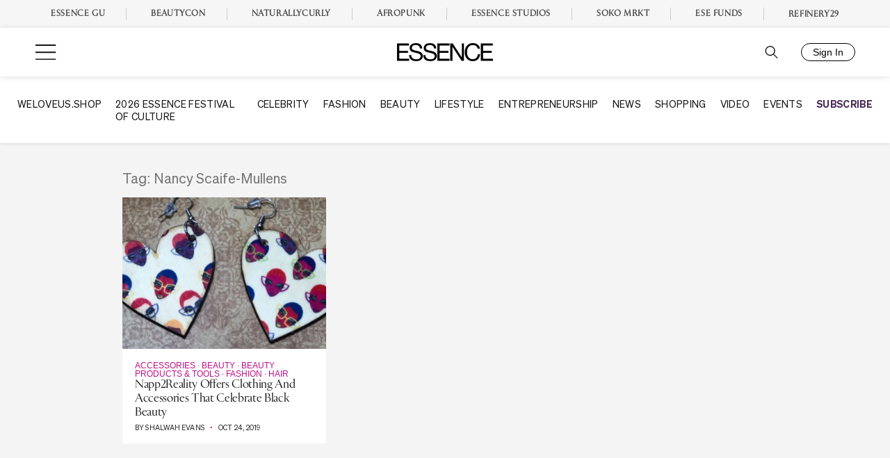

--- FILE ---
content_type: application/javascript
request_url: https://lal.p7cloud.net/silo54/?aspan=YXJjc3Bhbi11c2VyOmFyY3NwYW4tZHJvd3NzYXA&SECOND=0&MINUTE=16&HOUR=20&COOKIE=1&DAY=6&BROWSER=1&ENGAGEMENT=0&endpoints=Vdct7F7i/Auto
body_size: -14
content:
aspan.setScore([{"score": 0.918353031270037, "cid": "Vdct7F7i", "model": "Auto"}]);

--- FILE ---
content_type: text/plain;charset=UTF-8
request_url: https://c.pub.network/v2/c
body_size: -261
content:
7a27cb1c-6e41-4784-95cf-59eaadb33a8c